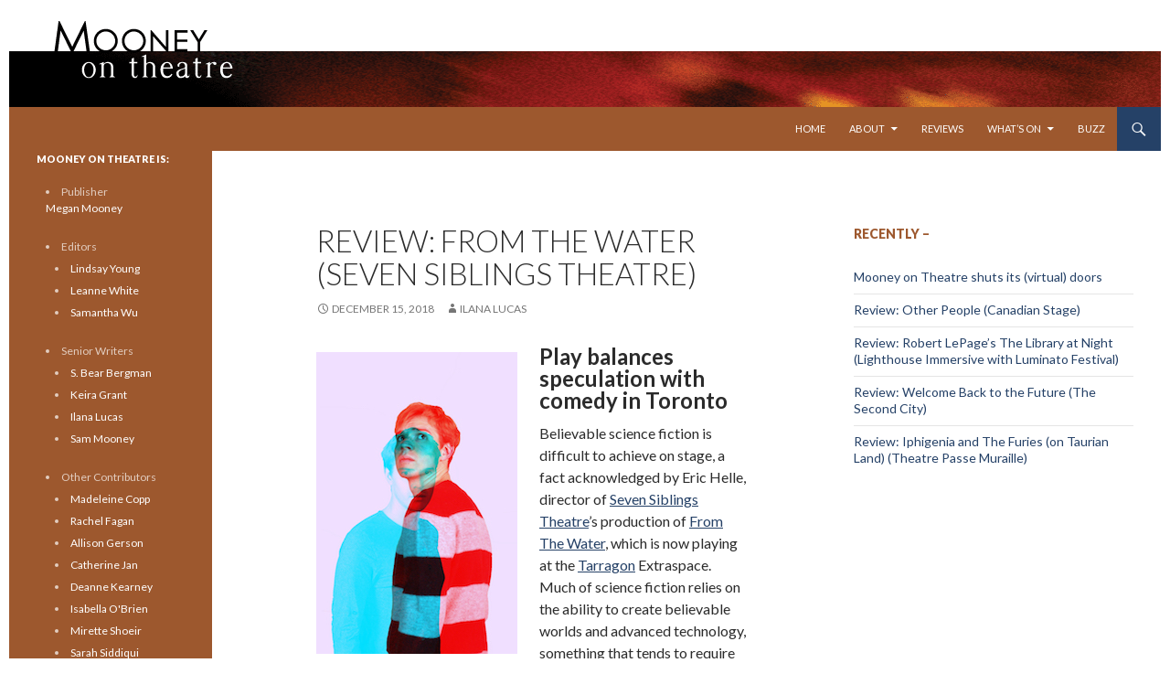

--- FILE ---
content_type: text/html; charset=UTF-8
request_url: https://www.mooneyontheatre.com/2018/12/15/review-from-the-water-seven-siblings-theatre/
body_size: 14915
content:
<!DOCTYPE html>
<!--[if IE 7]>
<html class="ie ie7" lang="en-US">
<![endif]-->
<!--[if IE 8]>
<html class="ie ie8" lang="en-US">
<![endif]-->
<!--[if !(IE 7) & !(IE 8)]><!-->
<html lang="en-US">
<!--<![endif]-->
<head>
	<meta charset="UTF-8">
	<meta name="viewport" content="width=device-width">
	<title>Review: From The Water (Seven Siblings Theatre) | Mooney on Theatre</title>
	<link rel="profile" href="http://gmpg.org/xfn/11">
	<link rel="pingback" href="../../../../../../Users/Sam/AppData/Local/Temp/fz3temp-1/https://www.mooneyontheatre.com/xmlrpc.php">
	<!--[if lt IE 9]>
	<script src="../../../../../../Users/Sam/AppData/Local/Temp/fz3temp-1/https://www.mooneyontheatre.com/wp-content/themes/twentyfourteen/js/html5.js"></script>
	<![endif]-->
	<meta name='robots' content='max-image-preview:large' />
<link rel='dns-prefetch' href='//fonts.googleapis.com' />
<link href='https://fonts.gstatic.com' crossorigin rel='preconnect' />
<link rel="alternate" type="application/rss+xml" title="Mooney on Theatre &raquo; Feed" href="https://www.mooneyontheatre.com/feed/" />
<link rel="alternate" type="application/rss+xml" title="Mooney on Theatre &raquo; Comments Feed" href="https://www.mooneyontheatre.com/comments/feed/" />
<link rel="alternate" title="oEmbed (JSON)" type="application/json+oembed" href="https://www.mooneyontheatre.com/wp-json/oembed/1.0/embed?url=https%3A%2F%2Fwww.mooneyontheatre.com%2F2018%2F12%2F15%2Freview-from-the-water-seven-siblings-theatre%2F" />
<link rel="alternate" title="oEmbed (XML)" type="text/xml+oembed" href="https://www.mooneyontheatre.com/wp-json/oembed/1.0/embed?url=https%3A%2F%2Fwww.mooneyontheatre.com%2F2018%2F12%2F15%2Freview-from-the-water-seven-siblings-theatre%2F&#038;format=xml" />
<style id='wp-img-auto-sizes-contain-inline-css'>
img:is([sizes=auto i],[sizes^="auto," i]){contain-intrinsic-size:3000px 1500px}
/*# sourceURL=wp-img-auto-sizes-contain-inline-css */
</style>
<style id='wp-emoji-styles-inline-css'>

	img.wp-smiley, img.emoji {
		display: inline !important;
		border: none !important;
		box-shadow: none !important;
		height: 1em !important;
		width: 1em !important;
		margin: 0 0.07em !important;
		vertical-align: -0.1em !important;
		background: none !important;
		padding: 0 !important;
	}
/*# sourceURL=wp-emoji-styles-inline-css */
</style>
<style id='wp-block-library-inline-css'>
:root{--wp-block-synced-color:#7a00df;--wp-block-synced-color--rgb:122,0,223;--wp-bound-block-color:var(--wp-block-synced-color);--wp-editor-canvas-background:#ddd;--wp-admin-theme-color:#007cba;--wp-admin-theme-color--rgb:0,124,186;--wp-admin-theme-color-darker-10:#006ba1;--wp-admin-theme-color-darker-10--rgb:0,107,160.5;--wp-admin-theme-color-darker-20:#005a87;--wp-admin-theme-color-darker-20--rgb:0,90,135;--wp-admin-border-width-focus:2px}@media (min-resolution:192dpi){:root{--wp-admin-border-width-focus:1.5px}}.wp-element-button{cursor:pointer}:root .has-very-light-gray-background-color{background-color:#eee}:root .has-very-dark-gray-background-color{background-color:#313131}:root .has-very-light-gray-color{color:#eee}:root .has-very-dark-gray-color{color:#313131}:root .has-vivid-green-cyan-to-vivid-cyan-blue-gradient-background{background:linear-gradient(135deg,#00d084,#0693e3)}:root .has-purple-crush-gradient-background{background:linear-gradient(135deg,#34e2e4,#4721fb 50%,#ab1dfe)}:root .has-hazy-dawn-gradient-background{background:linear-gradient(135deg,#faaca8,#dad0ec)}:root .has-subdued-olive-gradient-background{background:linear-gradient(135deg,#fafae1,#67a671)}:root .has-atomic-cream-gradient-background{background:linear-gradient(135deg,#fdd79a,#004a59)}:root .has-nightshade-gradient-background{background:linear-gradient(135deg,#330968,#31cdcf)}:root .has-midnight-gradient-background{background:linear-gradient(135deg,#020381,#2874fc)}:root{--wp--preset--font-size--normal:16px;--wp--preset--font-size--huge:42px}.has-regular-font-size{font-size:1em}.has-larger-font-size{font-size:2.625em}.has-normal-font-size{font-size:var(--wp--preset--font-size--normal)}.has-huge-font-size{font-size:var(--wp--preset--font-size--huge)}.has-text-align-center{text-align:center}.has-text-align-left{text-align:left}.has-text-align-right{text-align:right}.has-fit-text{white-space:nowrap!important}#end-resizable-editor-section{display:none}.aligncenter{clear:both}.items-justified-left{justify-content:flex-start}.items-justified-center{justify-content:center}.items-justified-right{justify-content:flex-end}.items-justified-space-between{justify-content:space-between}.screen-reader-text{border:0;clip-path:inset(50%);height:1px;margin:-1px;overflow:hidden;padding:0;position:absolute;width:1px;word-wrap:normal!important}.screen-reader-text:focus{background-color:#ddd;clip-path:none;color:#444;display:block;font-size:1em;height:auto;left:5px;line-height:normal;padding:15px 23px 14px;text-decoration:none;top:5px;width:auto;z-index:100000}html :where(.has-border-color){border-style:solid}html :where([style*=border-top-color]){border-top-style:solid}html :where([style*=border-right-color]){border-right-style:solid}html :where([style*=border-bottom-color]){border-bottom-style:solid}html :where([style*=border-left-color]){border-left-style:solid}html :where([style*=border-width]){border-style:solid}html :where([style*=border-top-width]){border-top-style:solid}html :where([style*=border-right-width]){border-right-style:solid}html :where([style*=border-bottom-width]){border-bottom-style:solid}html :where([style*=border-left-width]){border-left-style:solid}html :where(img[class*=wp-image-]){height:auto;max-width:100%}:where(figure){margin:0 0 1em}html :where(.is-position-sticky){--wp-admin--admin-bar--position-offset:var(--wp-admin--admin-bar--height,0px)}@media screen and (max-width:600px){html :where(.is-position-sticky){--wp-admin--admin-bar--position-offset:0px}}

/*# sourceURL=wp-block-library-inline-css */
</style><style id='global-styles-inline-css'>
:root{--wp--preset--aspect-ratio--square: 1;--wp--preset--aspect-ratio--4-3: 4/3;--wp--preset--aspect-ratio--3-4: 3/4;--wp--preset--aspect-ratio--3-2: 3/2;--wp--preset--aspect-ratio--2-3: 2/3;--wp--preset--aspect-ratio--16-9: 16/9;--wp--preset--aspect-ratio--9-16: 9/16;--wp--preset--color--black: #9d582e;--wp--preset--color--cyan-bluish-gray: #abb8c3;--wp--preset--color--white: #fff;--wp--preset--color--pale-pink: #f78da7;--wp--preset--color--vivid-red: #cf2e2e;--wp--preset--color--luminous-vivid-orange: #ff6900;--wp--preset--color--luminous-vivid-amber: #fcb900;--wp--preset--color--light-green-cyan: #7bdcb5;--wp--preset--color--vivid-green-cyan: #00d084;--wp--preset--color--pale-cyan-blue: #8ed1fc;--wp--preset--color--vivid-cyan-blue: #0693e3;--wp--preset--color--vivid-purple: #9b51e0;--wp--preset--color--green: #254167;--wp--preset--color--dark-gray: #2b2b2b;--wp--preset--color--medium-gray: #767676;--wp--preset--color--light-gray: #f5f5f5;--wp--preset--gradient--vivid-cyan-blue-to-vivid-purple: linear-gradient(135deg,rgb(6,147,227) 0%,rgb(155,81,224) 100%);--wp--preset--gradient--light-green-cyan-to-vivid-green-cyan: linear-gradient(135deg,rgb(122,220,180) 0%,rgb(0,208,130) 100%);--wp--preset--gradient--luminous-vivid-amber-to-luminous-vivid-orange: linear-gradient(135deg,rgb(252,185,0) 0%,rgb(255,105,0) 100%);--wp--preset--gradient--luminous-vivid-orange-to-vivid-red: linear-gradient(135deg,rgb(255,105,0) 0%,rgb(207,46,46) 100%);--wp--preset--gradient--very-light-gray-to-cyan-bluish-gray: linear-gradient(135deg,rgb(238,238,238) 0%,rgb(169,184,195) 100%);--wp--preset--gradient--cool-to-warm-spectrum: linear-gradient(135deg,rgb(74,234,220) 0%,rgb(151,120,209) 20%,rgb(207,42,186) 40%,rgb(238,44,130) 60%,rgb(251,105,98) 80%,rgb(254,248,76) 100%);--wp--preset--gradient--blush-light-purple: linear-gradient(135deg,rgb(255,206,236) 0%,rgb(152,150,240) 100%);--wp--preset--gradient--blush-bordeaux: linear-gradient(135deg,rgb(254,205,165) 0%,rgb(254,45,45) 50%,rgb(107,0,62) 100%);--wp--preset--gradient--luminous-dusk: linear-gradient(135deg,rgb(255,203,112) 0%,rgb(199,81,192) 50%,rgb(65,88,208) 100%);--wp--preset--gradient--pale-ocean: linear-gradient(135deg,rgb(255,245,203) 0%,rgb(182,227,212) 50%,rgb(51,167,181) 100%);--wp--preset--gradient--electric-grass: linear-gradient(135deg,rgb(202,248,128) 0%,rgb(113,206,126) 100%);--wp--preset--gradient--midnight: linear-gradient(135deg,rgb(2,3,129) 0%,rgb(40,116,252) 100%);--wp--preset--font-size--small: 13px;--wp--preset--font-size--medium: 20px;--wp--preset--font-size--large: 36px;--wp--preset--font-size--x-large: 42px;--wp--preset--spacing--20: 0.44rem;--wp--preset--spacing--30: 0.67rem;--wp--preset--spacing--40: 1rem;--wp--preset--spacing--50: 1.5rem;--wp--preset--spacing--60: 2.25rem;--wp--preset--spacing--70: 3.38rem;--wp--preset--spacing--80: 5.06rem;--wp--preset--shadow--natural: 6px 6px 9px rgba(0, 0, 0, 0.2);--wp--preset--shadow--deep: 12px 12px 50px rgba(0, 0, 0, 0.4);--wp--preset--shadow--sharp: 6px 6px 0px rgba(0, 0, 0, 0.2);--wp--preset--shadow--outlined: 6px 6px 0px -3px rgb(255, 255, 255), 6px 6px rgb(0, 0, 0);--wp--preset--shadow--crisp: 6px 6px 0px rgb(0, 0, 0);}:where(.is-layout-flex){gap: 0.5em;}:where(.is-layout-grid){gap: 0.5em;}body .is-layout-flex{display: flex;}.is-layout-flex{flex-wrap: wrap;align-items: center;}.is-layout-flex > :is(*, div){margin: 0;}body .is-layout-grid{display: grid;}.is-layout-grid > :is(*, div){margin: 0;}:where(.wp-block-columns.is-layout-flex){gap: 2em;}:where(.wp-block-columns.is-layout-grid){gap: 2em;}:where(.wp-block-post-template.is-layout-flex){gap: 1.25em;}:where(.wp-block-post-template.is-layout-grid){gap: 1.25em;}.has-black-color{color: var(--wp--preset--color--black) !important;}.has-cyan-bluish-gray-color{color: var(--wp--preset--color--cyan-bluish-gray) !important;}.has-white-color{color: var(--wp--preset--color--white) !important;}.has-pale-pink-color{color: var(--wp--preset--color--pale-pink) !important;}.has-vivid-red-color{color: var(--wp--preset--color--vivid-red) !important;}.has-luminous-vivid-orange-color{color: var(--wp--preset--color--luminous-vivid-orange) !important;}.has-luminous-vivid-amber-color{color: var(--wp--preset--color--luminous-vivid-amber) !important;}.has-light-green-cyan-color{color: var(--wp--preset--color--light-green-cyan) !important;}.has-vivid-green-cyan-color{color: var(--wp--preset--color--vivid-green-cyan) !important;}.has-pale-cyan-blue-color{color: var(--wp--preset--color--pale-cyan-blue) !important;}.has-vivid-cyan-blue-color{color: var(--wp--preset--color--vivid-cyan-blue) !important;}.has-vivid-purple-color{color: var(--wp--preset--color--vivid-purple) !important;}.has-black-background-color{background-color: var(--wp--preset--color--black) !important;}.has-cyan-bluish-gray-background-color{background-color: var(--wp--preset--color--cyan-bluish-gray) !important;}.has-white-background-color{background-color: var(--wp--preset--color--white) !important;}.has-pale-pink-background-color{background-color: var(--wp--preset--color--pale-pink) !important;}.has-vivid-red-background-color{background-color: var(--wp--preset--color--vivid-red) !important;}.has-luminous-vivid-orange-background-color{background-color: var(--wp--preset--color--luminous-vivid-orange) !important;}.has-luminous-vivid-amber-background-color{background-color: var(--wp--preset--color--luminous-vivid-amber) !important;}.has-light-green-cyan-background-color{background-color: var(--wp--preset--color--light-green-cyan) !important;}.has-vivid-green-cyan-background-color{background-color: var(--wp--preset--color--vivid-green-cyan) !important;}.has-pale-cyan-blue-background-color{background-color: var(--wp--preset--color--pale-cyan-blue) !important;}.has-vivid-cyan-blue-background-color{background-color: var(--wp--preset--color--vivid-cyan-blue) !important;}.has-vivid-purple-background-color{background-color: var(--wp--preset--color--vivid-purple) !important;}.has-black-border-color{border-color: var(--wp--preset--color--black) !important;}.has-cyan-bluish-gray-border-color{border-color: var(--wp--preset--color--cyan-bluish-gray) !important;}.has-white-border-color{border-color: var(--wp--preset--color--white) !important;}.has-pale-pink-border-color{border-color: var(--wp--preset--color--pale-pink) !important;}.has-vivid-red-border-color{border-color: var(--wp--preset--color--vivid-red) !important;}.has-luminous-vivid-orange-border-color{border-color: var(--wp--preset--color--luminous-vivid-orange) !important;}.has-luminous-vivid-amber-border-color{border-color: var(--wp--preset--color--luminous-vivid-amber) !important;}.has-light-green-cyan-border-color{border-color: var(--wp--preset--color--light-green-cyan) !important;}.has-vivid-green-cyan-border-color{border-color: var(--wp--preset--color--vivid-green-cyan) !important;}.has-pale-cyan-blue-border-color{border-color: var(--wp--preset--color--pale-cyan-blue) !important;}.has-vivid-cyan-blue-border-color{border-color: var(--wp--preset--color--vivid-cyan-blue) !important;}.has-vivid-purple-border-color{border-color: var(--wp--preset--color--vivid-purple) !important;}.has-vivid-cyan-blue-to-vivid-purple-gradient-background{background: var(--wp--preset--gradient--vivid-cyan-blue-to-vivid-purple) !important;}.has-light-green-cyan-to-vivid-green-cyan-gradient-background{background: var(--wp--preset--gradient--light-green-cyan-to-vivid-green-cyan) !important;}.has-luminous-vivid-amber-to-luminous-vivid-orange-gradient-background{background: var(--wp--preset--gradient--luminous-vivid-amber-to-luminous-vivid-orange) !important;}.has-luminous-vivid-orange-to-vivid-red-gradient-background{background: var(--wp--preset--gradient--luminous-vivid-orange-to-vivid-red) !important;}.has-very-light-gray-to-cyan-bluish-gray-gradient-background{background: var(--wp--preset--gradient--very-light-gray-to-cyan-bluish-gray) !important;}.has-cool-to-warm-spectrum-gradient-background{background: var(--wp--preset--gradient--cool-to-warm-spectrum) !important;}.has-blush-light-purple-gradient-background{background: var(--wp--preset--gradient--blush-light-purple) !important;}.has-blush-bordeaux-gradient-background{background: var(--wp--preset--gradient--blush-bordeaux) !important;}.has-luminous-dusk-gradient-background{background: var(--wp--preset--gradient--luminous-dusk) !important;}.has-pale-ocean-gradient-background{background: var(--wp--preset--gradient--pale-ocean) !important;}.has-electric-grass-gradient-background{background: var(--wp--preset--gradient--electric-grass) !important;}.has-midnight-gradient-background{background: var(--wp--preset--gradient--midnight) !important;}.has-small-font-size{font-size: var(--wp--preset--font-size--small) !important;}.has-medium-font-size{font-size: var(--wp--preset--font-size--medium) !important;}.has-large-font-size{font-size: var(--wp--preset--font-size--large) !important;}.has-x-large-font-size{font-size: var(--wp--preset--font-size--x-large) !important;}
/*# sourceURL=global-styles-inline-css */
</style>

<style id='classic-theme-styles-inline-css'>
/*! This file is auto-generated */
.wp-block-button__link{color:#fff;background-color:#32373c;border-radius:9999px;box-shadow:none;text-decoration:none;padding:calc(.667em + 2px) calc(1.333em + 2px);font-size:1.125em}.wp-block-file__button{background:#32373c;color:#fff;text-decoration:none}
/*# sourceURL=/wp-includes/css/classic-themes.min.css */
</style>
<link rel='stylesheet' id='parent-style-css' href='https://www.mooneyontheatre.com/wp-content/themes/twentyfourteen/style.css?ver=6.9' media='all' />
<link rel='stylesheet' id='child-style-css' href='https://www.mooneyontheatre.com/wp-content/themes/twentyfourteen-child/style.css?ver=6.9' media='all' />
<link rel='stylesheet' id='twentyfourteen-lato-css' href='https://fonts.googleapis.com/css?family=Lato%3A300%2C400%2C700%2C900%2C300italic%2C400italic%2C700italic&#038;subset=latin%2Clatin-ext&#038;display=fallback' media='all' />
<link rel='stylesheet' id='genericons-css' href='https://www.mooneyontheatre.com/wp-content/themes/twentyfourteen/genericons/genericons.css?ver=3.0.3' media='all' />
<link rel='stylesheet' id='twentyfourteen-style-css' href='https://www.mooneyontheatre.com/wp-content/themes/twentyfourteen-child/style.css?ver=20190507' media='all' />
<link rel='stylesheet' id='twentyfourteen-block-style-css' href='https://www.mooneyontheatre.com/wp-content/themes/twentyfourteen/css/blocks.css?ver=20190102' media='all' />
<script src="https://www.mooneyontheatre.com/wp-includes/js/jquery/jquery.min.js?ver=3.7.1" id="jquery-core-js"></script>
<script src="https://www.mooneyontheatre.com/wp-includes/js/jquery/jquery-migrate.min.js?ver=3.4.1" id="jquery-migrate-js"></script>
<link rel="https://api.w.org/" href="https://www.mooneyontheatre.com/wp-json/" /><link rel="alternate" title="JSON" type="application/json" href="https://www.mooneyontheatre.com/wp-json/wp/v2/posts/49196" /><link rel="EditURI" type="application/rsd+xml" title="RSD" href="https://www.mooneyontheatre.com/xmlrpc.php?rsd" />
<link rel="canonical" href="https://www.mooneyontheatre.com/2018/12/15/review-from-the-water-seven-siblings-theatre/" />
<link rel='shortlink' href='https://www.mooneyontheatre.com/?p=49196' />
<style id="fourteen-colors" type="text/css">/* Custom Contrast Color */
		.site:before,
		#secondary,
		.site-header,
		.site-footer,
		.menu-toggle,
		.featured-content,
		.featured-content .entry-header,
		.slider-direction-nav a,
		.ie8 .featured-content,
		.ie8 .site:before,
		.has-black-background-color {
			background-color: #9d582e;
		}

		.has-black-color {
			color: #9d582e;
		}

		.grid .featured-content .entry-header,
		.ie8 .grid .featured-content .entry-header {
			border-color: #9d582e;
		}

		.slider-control-paging a:before {
			background-color: rgba(255,255,255,.33);
		}

		.hentry .mejs-mediaelement,
		.widget .mejs-mediaelement,
 		.hentry .mejs-container .mejs-controls,
 		.widget .mejs-container .mejs-controls {
			background: #9d582e;
		}

		/* Player controls need separation from the contrast background */
		.primary-sidebar .mejs-controls,
		.site-footer .mejs-controls {
			border: 1px solid;
		}
		
			.content-sidebar .widget_twentyfourteen_ephemera .widget-title:before {
				background: #9d582e;
			}

			.paging-navigation,
			.content-sidebar .widget .widget-title {
				border-top-color: #9d582e;
			}

			.content-sidebar .widget .widget-title, 
			.content-sidebar .widget .widget-title a,
			.paging-navigation,
			.paging-navigation a:hover,
			.paging-navigation a {
				color: #9d582e;
			}

			/* Override the site title color option with an over-qualified selector, as the option is hidden. */
			h1.site-title a {
				color: #fff;
			}
		
		.menu-toggle:active,
		.menu-toggle:focus,
		.menu-toggle:hover {
			background-color: #e19c72;
		}
		/* Custom accent color. */
		button,
		.button,
		.contributor-posts-link,
		input[type="button"],
		input[type="reset"],
		input[type="submit"],
		.search-toggle,
		.hentry .mejs-controls .mejs-time-rail .mejs-time-current,
		.widget .mejs-controls .mejs-time-rail .mejs-time-current,
		.hentry .mejs-overlay:hover .mejs-overlay-button,
		.widget .mejs-overlay:hover .mejs-overlay-button,
		.widget button,
		.widget .button,
		.widget input[type="button"],
		.widget input[type="reset"],
		.widget input[type="submit"],
		.widget_calendar tbody a,
		.content-sidebar .widget input[type="button"],
		.content-sidebar .widget input[type="reset"],
		.content-sidebar .widget input[type="submit"],
		.slider-control-paging .slider-active:before,
		.slider-control-paging .slider-active:hover:before,
		.slider-direction-nav a:hover,
		.ie8 .primary-navigation ul ul,
		.ie8 .secondary-navigation ul ul,
		.ie8 .primary-navigation li:hover > a,
		.ie8 .primary-navigation li.focus > a,
		.ie8 .secondary-navigation li:hover > a,
		.ie8 .secondary-navigation li.focus > a,
		.wp-block-file .wp-block-file__button,
		.wp-block-button__link,
		.has-green-background-color {
			background-color: #254167;
		}

		.site-navigation a:hover,
		.is-style-outline .wp-block-button__link:not(.has-text-color),
		.has-green-color {
			color: #254167;
		}

		::-moz-selection {
			background: #254167;
		}

		::selection {
			background: #254167;
		}

		.paging-navigation .page-numbers.current {
			border-color: #254167;
		}

		@media screen and (min-width: 782px) {
			.primary-navigation li:hover > a,
			.primary-navigation li.focus > a,
			.primary-navigation ul ul {
				background-color: #254167;
			}
		}

		@media screen and (min-width: 1008px) {
			.secondary-navigation li:hover > a,
			.secondary-navigation li.focus > a,
			.secondary-navigation ul ul {
				background-color: #254167;
			}
		}
	
			.contributor-posts-link,
			button,
			.button,
			input[type="button"],
			input[type="reset"],
			input[type="submit"],
			.search-toggle:before,
			.hentry .mejs-overlay:hover .mejs-overlay-button,
			.widget .mejs-overlay:hover .mejs-overlay-button,
			.widget button,
			.widget .button,
			.widget input[type="button"],
			.widget input[type="reset"],
			.widget input[type="submit"],
			.widget_calendar tbody a,
			.widget_calendar tbody a:hover,
			.site-footer .widget_calendar tbody a,
			.content-sidebar .widget input[type="button"],
			.content-sidebar .widget input[type="reset"],
			.content-sidebar .widget input[type="submit"],
			button:hover,
			button:focus,
			.button:hover,
			.button:focus,
			.widget a.button:hover,
			.widget a.button:focus,
			.widget a.button:active,
			.content-sidebar .widget a.button,
			.content-sidebar .widget a.button:hover,
			.content-sidebar .widget a.button:focus,
			.content-sidebar .widget a.button:active,
			.contributor-posts-link:hover,
			.contributor-posts-link:active,
			input[type="button"]:hover,
			input[type="button"]:focus,
			input[type="reset"]:hover,
			input[type="reset"]:focus,
			input[type="submit"]:hover,
			input[type="submit"]:focus,
			.slider-direction-nav a:hover:before {
				color: #fff;
			}

			@media screen and (min-width: 782px) {
				.primary-navigation ul ul a,
				.primary-navigation li:hover > a,
				.primary-navigation li.focus > a,
				.primary-navigation ul ul {
					color: #fff;
				}
			}

			@media screen and (min-width: 1008px) {
				.secondary-navigation ul ul a,
				.secondary-navigation li:hover > a,
				.secondary-navigation li.focus > a,
				.secondary-navigation ul ul {
					color: #fff;
				}
			}
		
		/* Generated variants of custom accent color. */
		a,
		.content-sidebar .widget a {
			color: #254167;
		}

		.contributor-posts-link:hover,
		.button:hover,
		.button:focus,
		.slider-control-paging a:hover:before,
		.search-toggle:hover,
		.search-toggle.active,
		.search-box,
		.widget_calendar tbody a:hover,
		button:hover,
		button:focus,
		input[type="button"]:hover,
		input[type="button"]:focus,
		input[type="reset"]:hover,
		input[type="reset"]:focus,
		input[type="submit"]:hover,
		input[type="submit"]:focus,
		.widget button:hover,
		.widget .button:hover,
		.widget button:focus,
		.widget .button:focus,
		.widget input[type="button"]:hover,
		.widget input[type="button"]:focus,
		.widget input[type="reset"]:hover,
		.widget input[type="reset"]:focus,
		.widget input[type="submit"]:hover,
		.widget input[type="submit"]:focus,
		.content-sidebar .widget input[type="button"]:hover,
		.content-sidebar .widget input[type="button"]:focus,
		.content-sidebar .widget input[type="reset"]:hover,
		.content-sidebar .widget input[type="reset"]:focus,
		.content-sidebar .widget input[type="submit"]:hover,
		.content-sidebar .widget input[type="submit"]:focus,
		.ie8 .primary-navigation ul ul a:hover,
		.ie8 .primary-navigation ul ul li.focus > a,
		.ie8 .secondary-navigation ul ul a:hover,
		.ie8 .secondary-navigation ul ul li.focus > a,
		.wp-block-file .wp-block-file__button:hover,
		.wp-block-file .wp-block-file__button:focus,
		.wp-block-button__link:not(.has-text-color):hover,
		.wp-block-button__link:not(.has-text-color):focus,
		.is-style-outline .wp-block-button__link:not(.has-text-color):hover,
		.is-style-outline .wp-block-button__link:not(.has-text-color):focus {
			background-color: #425e84;
		}

		.featured-content a:hover,
		.featured-content .entry-title a:hover,
		.widget a:hover,
		.widget-title a:hover,
		.widget_twentyfourteen_ephemera .entry-meta a:hover,
		.hentry .mejs-controls .mejs-button button:hover,
		.widget .mejs-controls .mejs-button button:hover,
		.site-info a:hover,
		.featured-content a:hover,
		.wp-block-latest-comments_comment-meta a:hover,
		.wp-block-latest-comments_comment-meta a:focus {
			color: #425e84;
		}

		a:active,
		a:hover,
		.entry-title a:hover,
		.entry-meta a:hover,
		.cat-links a:hover,
		.entry-content .edit-link a:hover,
		.post-navigation a:hover,
		.image-navigation a:hover,
		.comment-author a:hover,
		.comment-list .pingback a:hover,
		.comment-list .trackback a:hover,
		.comment-metadata a:hover,
		.comment-reply-title small a:hover,
		.content-sidebar .widget a:hover,
		.content-sidebar .widget .widget-title a:hover,
		.content-sidebar .widget_twentyfourteen_ephemera .entry-meta a:hover {
			color: #425e84;
		}

		.page-links a:hover,
		.paging-navigation a:hover {
			border-color: #425e84;
		}

		.entry-meta .tag-links a:hover:before {
			border-right-color: #425e84;
		}

		.page-links a:hover,
		.entry-meta .tag-links a:hover {
			background-color: #425e84;
		}

		@media screen and (min-width: 782px) {
			.primary-navigation ul ul a:hover,
			.primary-navigation ul ul li.focus > a {
				background-color: #425e84;
			}
		}

		@media screen and (min-width: 1008px) {
			.secondary-navigation ul ul a:hover,
			.secondary-navigation ul ul li.focus > a {
				background-color: #425e84;
			}
		}

		button:active,
		.button:active,
		.contributor-posts-link:active,
		input[type="button"]:active,
		input[type="reset"]:active,
		input[type="submit"]:active,
		.widget input[type="button"]:active,
		.widget input[type="reset"]:active,
		.widget input[type="submit"]:active,
		.content-sidebar .widget input[type="button"]:active,
		.content-sidebar .widget input[type="reset"]:active,
		.content-sidebar .widget input[type="submit"]:active,
		.wp-block-file .wp-block-file__button:active,
		.wp-block-button__link:active {
			background-color: #567298;
		}

		.site-navigation .current_page_item > a,
		.site-navigation .current_page_ancestor > a,
		.site-navigation .current-menu-item > a,
		.site-navigation .current-menu-ancestor > a {
			color: #567298;
		}
	
		/* Higher contrast Accent Color against contrast color */
		.site-navigation .current_page_item > a,
		.site-navigation .current_page_ancestor > a,
		.site-navigation .current-menu-item > a,
		.site-navigation .current-menu-ancestor > a,
		.site-navigation a:hover,
		.featured-content a:hover,
		.featured-content .entry-title a:hover,
		.widget a:hover,
		.widget-title a:hover,
		.widget_twentyfourteen_ephemera .entry-meta a:hover,
		.hentry .mejs-controls .mejs-button button:hover,
		.widget .mejs-controls .mejs-button button:hover,
		.site-info a:hover,
		.featured-content a:hover {
			color: #adc9ef;
		}

		.hentry .mejs-controls .mejs-time-rail .mejs-time-current,
		.widget .mejs-controls .mejs-time-rail .mejs-time-current,
		.slider-control-paging a:hover:before,
		.slider-control-paging .slider-active:before,
		.slider-control-paging .slider-active:hover:before {
			background-color: #adc9ef;
		}
	</style>		<style type="text/css" id="twentyfourteen-header-css">
				.site-title,
		.site-description {
			clip: rect(1px 1px 1px 1px); /* IE7 */
			clip: rect(1px, 1px, 1px, 1px);
			position: absolute;
		}
				</style>
		<style id="custom-background-css">
body.custom-background { background-color: #ffffff; }
</style>
	<script>
  (function(i,s,o,g,r,a,m){i['GoogleAnalyticsObject']=r;i[r]=i[r]||function(){
  (i[r].q=i[r].q||[]).push(arguments)},i[r].l=1*new Date();a=s.createElement(o),
  m=s.getElementsByTagName(o)[0];a.async=1;a.src=g;m.parentNode.insertBefore(a,m)
  })(window,document,'script','//www.google-analytics.com/analytics.js','ga');

  ga('create', 'UA-5991059-1', 'auto');
  ga('send', 'pageview');

</script>
</head>

<body class="wp-singular post-template-default single single-post postid-49196 single-format-standard custom-background wp-embed-responsive wp-theme-twentyfourteen wp-child-theme-twentyfourteen-child group-blog header-image footer-widgets singular">
<div id="page" class="hfeed site">
		<div id="site-header" style="background-image: url('/wp-content/themes/twentyfourteen-child/images/website-header_2015.png');height:117px;">
		<a href="https://www.mooneyontheatre.com/" rel="home">
			<img src="/wp-content/themes/twentyfourteen-child/images/transparent.png" width="117" height="117" alt="Mooney on Theatre logo"><img src="/wp-content/themes/twentyfourteen-child/images/transparent.png" width="117" height="117" alt="Mooney on Theatre logo">
		</a>
	</div>
	
	<header id="masthead" class="site-header" role="banner">
		<div class="header-main">
			<h1 class="site-title"><a href="https://www.mooneyontheatre.com/" rel="home">Mooney on Theatre</a></h1>

			<div class="search-toggle">
				<a href="#search-container" class="screen-reader-text" aria-expanded="false" aria-controls="search-container">Search</a>
			</div>

			<nav id="primary-navigation" class="site-navigation primary-navigation" role="navigation">
				<button class="menu-toggle">Primary Menu</button>
				<a class="screen-reader-text skip-link" href="#content">Skip to content</a>
				<div class="menu-main-top-press-container"><ul id="primary-menu" class="nav-menu"><li id="menu-item-24668" class="menu-item menu-item-type-custom menu-item-object-custom menu-item-24668"><a href="/">Home</a></li>
<li id="menu-item-24676" class="menu-item menu-item-type-post_type menu-item-object-page menu-item-has-children menu-item-24676"><a href="https://www.mooneyontheatre.com/about-2/">About</a>
<ul class="sub-menu">
	<li id="menu-item-24684" class="menu-item menu-item-type-custom menu-item-object-custom menu-item-24684"><a href="http://www.mooneyontheatre.com/our-story/">Our Story</a></li>
	<li id="menu-item-24677" class="menu-item menu-item-type-post_type menu-item-object-page menu-item-24677"><a href="https://www.mooneyontheatre.com/contributors/">Contributors</a></li>
	<li id="menu-item-24678" class="menu-item menu-item-type-post_type menu-item-object-page menu-item-24678"><a href="https://www.mooneyontheatre.com/contact/">Contact MoT</a></li>
</ul>
</li>
<li id="menu-item-24679" class="menu-item menu-item-type-custom menu-item-object-custom menu-item-24679"><a href="/category/toronto-theatre-reviews/">Reviews</a></li>
<li id="menu-item-24673" class="menu-item menu-item-type-custom menu-item-object-custom menu-item-has-children menu-item-24673"><a href="/category/toronto-theatre-whats-on/">What&#8217;s On</a>
<ul class="sub-menu">
	<li id="menu-item-24674" class="menu-item menu-item-type-custom menu-item-object-custom menu-item-24674"><a href="/category/toronto-theatre-whats-on/toronto-theatre-caught-our-eye/">Theatre that Caught Our Eye</a></li>
	<li id="menu-item-24675" class="menu-item menu-item-type-custom menu-item-object-custom menu-item-24675"><a href="/category/toronto-theatre-whats-on/toronto-theatre-on-a-budget/">Cheap Theatre in Toronto</a></li>
</ul>
</li>
<li id="menu-item-24680" class="menu-item menu-item-type-custom menu-item-object-custom menu-item-24680"><a href="/category/toronto-theatre-exclusives/">Buzz</a></li>
</ul></div>			</nav>
		</div>

		<div id="search-container" class="search-box-wrapper hide">
			<div class="search-box">
				<form role="search" method="get" class="search-form" action="https://www.mooneyontheatre.com/">
				<label>
					<span class="screen-reader-text">Search for:</span>
					<input type="search" class="search-field" placeholder="Search &hellip;" value="" name="s" />
				</label>
				<input type="submit" class="search-submit" value="Search" />
			</form>			</div>
		</div>
	</header><!-- #masthead -->

	<div id="main" class="site-main">


	<div id="primary" class="content-area">
		<div id="content" class="site-content" role="main">
			
<article id="post-49196" class="post-49196 post type-post status-publish format-standard hentry category-toronto-theatre-reviews">
	
	<header class="entry-header">
				<div class="entry-meta">

		</div>
		<h1 class="entry-title">Review: From The Water (Seven Siblings Theatre)</h1>
		<div class="entry-meta">
			<span class="entry-date"><a href="https://www.mooneyontheatre.com/2018/12/15/review-from-the-water-seven-siblings-theatre/" rel="bookmark"><time class="entry-date" datetime="2018-12-15T11:52:40-05:00">December 15, 2018</time></a></span> <span class="byline"><span class="author vcard"><a class="url fn n" href="https://www.mooneyontheatre.com/author/ilana/" rel="author">Ilana Lucas</a></span></span>		</div><!-- .entry-meta -->
	</header><!-- .entry-header -->

		<div class="entry-content">
		<h2><img fetchpriority="high" decoding="async" class="alignleft size-full wp-image-49197" src="https://www.mooneyontheatre.com/wp-content/uploads/2018/12/PETER-2d.jpg" alt="Photo of Will King by Will King" width="220" height="330" srcset="https://www.mooneyontheatre.com/wp-content/uploads/2018/12/PETER-2d.jpg 220w, https://www.mooneyontheatre.com/wp-content/uploads/2018/12/PETER-2d-200x300.jpg 200w" sizes="(max-width: 220px) 100vw, 220px" />Play balances speculation with comedy in Toronto</h2>
<p>Believable science fiction is difficult to achieve on stage, a fact acknowledged by Eric Helle, director of <a href="http://www.sevensiblingstheatre.ca/" target="_blank" rel="noopener">Seven Siblings Theatre</a>’s production of <a href="http://www.tarragontheatre.com/show/from-the-water/" target="_blank" rel="noopener">From The Water</a>, which is now playing at the <a href="http://www.tarragontheatre.com" target="_blank" rel="noopener">Tarragon</a> Extraspace. Much of science fiction relies on the ability to create believable worlds and advanced technology, something that tends to require an enormous effects budget. Low-budget theatre knows it can’t really compare, so it has to concentrate its efforts elsewhere. Anyone who’s a fan of Star Trek: The Original Series and its cardboard sets, however, knows that it’s the characters and ideas that really matter in the long run. In these ways, <a href="http://www.tarragontheatre.com/show/from-the-water/" target="_blank" rel="noopener">From The Water</a> largely succeeds in captivating our imaginations.</p>
<p><span id="more-49196"></span></p>
<p>A brief warning: the show begins with some unusually intense hazer that eventually dissipates, but made me feel seriously ill during the pre-show and the first twenty minutes of the play; if you are affected by stage haze, enter the theatre as close to curtain as possible.</p>
<p>The play imagines an alternate present where the world has been brought to a crisis point by invading creatures. They arrive during “Downfalls,” and thousands upon thousands of people disappear. There are blackouts, people have started descending into underground bunkers, and alcohol is a precious commodity.</p>
<p>Playwright Will King also stars as Peter, a 24-year-old who’s drifting through life a bit aimlessly until he finds his purpose as a “Match” – those who are able to donate spinal fluid, or “Water,” to create cloned soldiers to fight in the war. The only problem is, as his mother Alex (Anna Silvija Broks) says, wars used to be about wanting things, and the creatures don’t seem to want anything; or, at least, nobody can communicate with them to find out.</p>
<p>The heart of King’s play is the relationship between mother and son. It’s nuanced, specific, and rich, and it outstrips by far the rest of the world-building. It’s no wonder that most of what we see of the world is a perfectly ordinary living room set (Stephen King), because this is the world that matters. The effects are also limited and mostly suggested by light and sound, though there is some visceral stage violence (Nate Bitton) and realistic blood, which add to the atmosphere.</p>
<p>Alex’s attempts to have one last, normal night before Peter leaves to fulfill his duty, and later, her reaction to a newborn clone of her son, who only knows the basics of Peter’s existence and that he’s supposed to love her, are complex and heartbreaking. Outwardly sardonic yet fiercely protective in an instant, she’s a woman at the end of her rope, but that rope happens to be made of steel. King does a fantastic job with both the quietly determined original Peter and his wide-eyed clone self, fascinated with the world and humanity’s nuances, but without the hang of either.</p>
<p>The other characters, a woman, Ava (Hilary Wirachawski), who wants to communicate with the creatures and versions of the doctor who began the “Water” process (Shawn Lall), are interesting conceptually and well-acted, but feel like interruptions to the vital mother-son story, which has its own effective narrative arc. There’s a benefit to keeping some things shrouded in mystery to maintain audience interest, but neither figure gets beyond cipher or idea-vehicle. In particular, the machine Ava introduces near the end is a kind of late-stage <a href="https://en.wikipedia.org/wiki/MacGuffin" target="_blank" rel="noopener">MacGuffin</a>, and its existence doesn’t feel earned; perhaps this calls for a two-act version of the now 90-minute play.</p>
<p>For a play about the end of the world as we know it, oddly, the script’s biggest success might be its moments of comedy. One line about the awkwardness of continuing to use a product name after the mass disappearances hits an absolutely perfect note of modern social commentary. Clone Peter’s adjustment to the world is as endearing as <a href="https://en.wikipedia.org/wiki/Data_(Star_Trek)" target="_blank" rel="noopener">Data</a>’s, and there are also a few sci-fi <a href="https://en.wikipedia.org/wiki/Easter_egg_(media)" target="_blank" rel="noopener">Easter eggs</a> for the die-hard fan.</p>
<p>The more portentous, “what does it mean to be human” stuff is a little more awkward, displayed much more movingly in what we intuit from moments between Peter and his mother than in the direct speeches and pronouncements, and the later screaming confrontations. Fittingly, the sci-fi play works best when it’s working on a human scale…even if one of those humans is a clone.</p>
<p>Details:</p>
<ul>
<li><a href="http://www.tarragontheatre.com/show/from-the-water/" target="_blank" rel="noopener">From The Water</a> plays until December 16, 2018 at the <a href="http://www.tarragontheatre.com" target="_blank" rel="noopener">Tarragon Theatre</a> Extraspace (30 Bridgman Avenue).</li>
<li>Shows run Saturday at 2:30 and 8:00PM, and Sunday at 2:30PM.</li>
<li>Tickets are $17-32 and can be purchased <a href="https://tickets.tarragontheatre.com/TheatreManager/1/login?event=576" target="_blank" rel="noopener">online</a>, by calling 416-531-1827, or in person at the Tarragon Box Office.</li>
<li>Warnings: The show includes stage violence, gunshots, haze, e-cigarettes, and strong language.</li>
</ul>
<p><em>Photo of Will King by Will King</em></p>
	</div><!-- .entry-content -->
	
	</article><!-- #post-## -->
<article>
 <p class="author-desc"></p></article class="entry-content">
		<nav class="navigation post-navigation">
		<h1 class="screen-reader-text">Post navigation</h1>
		<div class="nav-links">
			<a href="https://www.mooneyontheatre.com/2018/12/14/review-reversible-by-the-7-fingers-mirvish/" rel="prev"><span class="meta-nav">Previous Post</span>Review: Reversible by The 7 Fingers (Mirvish)</a><a href="https://www.mooneyontheatre.com/2018/12/15/review-a-very-leila-christmas-theatre-passe-muraille/" rel="next"><span class="meta-nav">Next Post</span>Review: A Very Leila Christmas (Theatre Passe Muraille)</a>			</div><!-- .nav-links -->
		</nav><!-- .navigation -->
				</div><!-- #content -->
	</div><!-- #primary -->

<div id="content-sidebar" class="content-sidebar widget-area" role="complementary">
		
		<aside id="recent-posts-4" class="widget widget_recent_entries">
		<h1 class="widget-title">Recently &#8211;</h1><nav aria-label="Recently &#8211;">
		<ul>
											<li>
					<a href="https://www.mooneyontheatre.com/2022/03/28/mooney-on-theatre-shuts-its-virtual-doors/">Mooney on Theatre shuts its (virtual) doors</a>
									</li>
											<li>
					<a href="https://www.mooneyontheatre.com/2022/03/25/review-other-people-canadian-stage/">Review: Other People (Canadian Stage)</a>
									</li>
											<li>
					<a href="https://www.mooneyontheatre.com/2022/03/12/review-robert-lepages-the-library-at-night-lighthouse-immersive-with-luminato-festival/">Review: Robert LePage&#8217;s The Library at Night (Lighthouse Immersive with Luminato Festival)</a>
									</li>
											<li>
					<a href="https://www.mooneyontheatre.com/2022/02/26/review-welcome-back-to-the-future-the-second-city/">Review: Welcome Back to the Future (The Second City)</a>
									</li>
											<li>
					<a href="https://www.mooneyontheatre.com/2022/02/25/review-iphigenia-and-the-furies-on-taurian-land-theatre-passe-muraille/">Review: Iphigenia and The Furies (on Taurian Land) (Theatre Passe Muraille)</a>
									</li>
					</ul>

		</nav></aside></div><!-- #content-sidebar -->
<div id="secondary">
		<h2 class="site-description">Toronto theatre for everyone.</h2>
	
	
		<div id="primary-sidebar" class="primary-sidebar widget-area" role="complementary">
		<aside id="custom_html-5" class="widget_text widget widget_custom_html"><h1 class="widget-title">Mooney on Theatre is:</h1><div class="textwidget custom-html-widget"><ul>
	<li>Publisher<br />
	<a href="http://www.mooneyontheatre.com/author/megan-mooney/" target="_blank">
	Megan Mooney</a> <br />
	<br />
	</li>
	

		<li>Editors
	<ul>
		
		<li>
		<a href="http://www.mooneyontheatre.com/author/lindsay/" target="_blank">
		Lindsay Young</a>
		</li>
		<li>
		<a href="http://www.mooneyontheatre.com/author/leanne-white/" target="_blank">
		Leanne White</a>
		</li>
			<li>
		<a href="http://www.mooneyontheatre.com/author/samantha-wu/" target="_blank">
		Samantha Wu</a><br />
		<br />
		</li>
	</ul>	
	</li>
	
	
	
	<li>Senior Writers
		<ul>
		<li>
		<a href="http://www.mooneyontheatre.com/author/bear-bergman/" target="_blank">
		S. Bear Bergman</a></li>
				<li><a href="http://www.mooneyontheatre.com/author/keira-grant/" target="_blank">
	Keira Grant</a></li>
	<li>
		<a href="http://www.mooneyontheatre.com/author/ilana/" target="_blank">
	Ilana Lucas</a></li>
	<li>
		<a href="http://www.mooneyontheatre.com/author/sam-mooney/" target="_blank">
		Sam Mooney</a><br />
		<br />
		</li>
		</ul>
	</li>

	<li>Other Contributors
	<ul>
	
	
	<li>
	<a href="http://www.mooneyontheatre.com/author/madeleine/" target="_blank">
	Madeleine Copp</a></li>
	<li>
	<a href="http://www.mooneyontheatre.com/author/rachel/" target="_blank">
	Rachel Fagan</a></li>
	<li>
	<a href="http://www.mooneyontheatre.com/author/allisong/" target="_blank">
	Allison Gerson</a></li>
	<li>
	<a href="http://www.mooneyontheatre.com/author/catherine/" target="_blank">
	Catherine Jan</a></li>
		<li>
	<a href="http://www.mooneyontheatre.com/author/deanne/" target="_blank">
	Deanne Kearney</a></li>
			
	
		<li>
	<a href="http://www.mooneyontheatre.com/author/isabella/" target="_blank">
	Isabella O'Brien</a></li>
		<li>
	<a href="http://www.mooneyontheatre.com/author/mirette/" target="_blank">
	Mirette Shoeir</a></li>
		<li>
	<a href="http://www.mooneyontheatre.com/author/sarah/" target="_blank">
	Sarah Siddiqui</a></li>
	
		</ul>
	</li>
</ul>
		

		</div></aside>	</div><!-- #primary-sidebar -->
	</div><!-- #secondary -->

		</div><!-- #main -->

		<footer id="colophon" class="site-footer" role="contentinfo">

			
<div id="supplementary">
	<div id="footer-sidebar" class="footer-sidebar widget-area" role="complementary">
		<aside id="categories-5" class="widget widget_categories"><h1 class="widget-title">Categories</h1><form action="https://www.mooneyontheatre.com" method="get"><label class="screen-reader-text" for="cat">Categories</label><select  name='cat' id='cat' class='postform'>
	<option value='-1'>Select Category</option>
	<option class="level-0" value="179">2019 SummerWorks Reviews</option>
	<option class="level-0" value="187">2021 Toronto Fringe Reviews</option>
	<option class="level-0" value="50">Behind the Scenes</option>
	<option class="level-0" value="185">Community Booster Audio Offerings</option>
	<option class="level-0" value="184">Community Booster Story Telling</option>
	<option class="level-0" value="183">Community Booster Theatre Shorts</option>
	<option class="level-0" value="7">Fringe Festival</option>
	<option class="level-0" value="9">From Press Release</option>
	<option class="level-0" value="73">Kid +1 Theatre Reviews</option>
	<option class="level-0" value="65">Luminato Festival</option>
	<option class="level-0" value="10">Musings</option>
	<option class="level-0" value="32">Next Stage Festival</option>
	<option class="level-0" value="180">Next Stage Review</option>
	<option class="level-0" value="12">Profiles</option>
	<option class="level-0" value="86">Progress Festival</option>
	<option class="level-0" value="13">Resources</option>
	<option class="level-0" value="16">SummerWorks Festival</option>
	<option class="level-0" value="181">Theatre Reviews</option>
	<option class="level-0" value="89">Toronto Theatre &#8211; Caught Our Eye</option>
	<option class="level-0" value="17">Toronto Theatre &#8211; What&#8217;s On</option>
	<option class="level-0" value="88">Toronto Theatre Buzz</option>
	<option class="level-0" value="31">Toronto Theatre Contests</option>
	<option class="level-0" value="64">Toronto Theatre Features</option>
	<option class="level-0" value="33">Toronto Theatre on a Budget</option>
	<option class="level-0" value="63">Toronto Theatre Preview</option>
	<option class="level-0" value="30">Toronto Theatre Reviews</option>
	<option class="level-0" value="1">Uncategorized</option>
	<option class="level-0" value="186">Virtual Theatre</option>
</select>
</form><script>
( ( dropdownId ) => {
	const dropdown = document.getElementById( dropdownId );
	function onSelectChange() {
		setTimeout( () => {
			if ( 'escape' === dropdown.dataset.lastkey ) {
				return;
			}
			if ( dropdown.value && parseInt( dropdown.value ) > 0 && dropdown instanceof HTMLSelectElement ) {
				dropdown.parentElement.submit();
			}
		}, 250 );
	}
	function onKeyUp( event ) {
		if ( 'Escape' === event.key ) {
			dropdown.dataset.lastkey = 'escape';
		} else {
			delete dropdown.dataset.lastkey;
		}
	}
	function onClick() {
		delete dropdown.dataset.lastkey;
	}
	dropdown.addEventListener( 'keyup', onKeyUp );
	dropdown.addEventListener( 'click', onClick );
	dropdown.addEventListener( 'change', onSelectChange );
})( "cat" );

//# sourceURL=WP_Widget_Categories%3A%3Awidget
</script>
</aside><aside id="archives-4" class="widget widget_archive"><h1 class="widget-title">Archives</h1>		<label class="screen-reader-text" for="archives-dropdown-4">Archives</label>
		<select id="archives-dropdown-4" name="archive-dropdown">
			
			<option value="">Select Month</option>
				<option value='https://www.mooneyontheatre.com/2022/03/'> March 2022 &nbsp;(3)</option>
	<option value='https://www.mooneyontheatre.com/2022/02/'> February 2022 &nbsp;(2)</option>
	<option value='https://www.mooneyontheatre.com/2021/12/'> December 2021 &nbsp;(1)</option>
	<option value='https://www.mooneyontheatre.com/2021/11/'> November 2021 &nbsp;(10)</option>
	<option value='https://www.mooneyontheatre.com/2021/10/'> October 2021 &nbsp;(4)</option>
	<option value='https://www.mooneyontheatre.com/2021/09/'> September 2021 &nbsp;(3)</option>
	<option value='https://www.mooneyontheatre.com/2021/08/'> August 2021 &nbsp;(4)</option>
	<option value='https://www.mooneyontheatre.com/2021/07/'> July 2021 &nbsp;(44)</option>
	<option value='https://www.mooneyontheatre.com/2021/02/'> February 2021 &nbsp;(1)</option>
	<option value='https://www.mooneyontheatre.com/2021/01/'> January 2021 &nbsp;(11)</option>
	<option value='https://www.mooneyontheatre.com/2020/05/'> May 2020 &nbsp;(1)</option>
	<option value='https://www.mooneyontheatre.com/2020/04/'> April 2020 &nbsp;(5)</option>
	<option value='https://www.mooneyontheatre.com/2020/03/'> March 2020 &nbsp;(21)</option>
	<option value='https://www.mooneyontheatre.com/2020/02/'> February 2020 &nbsp;(36)</option>
	<option value='https://www.mooneyontheatre.com/2020/01/'> January 2020 &nbsp;(34)</option>
	<option value='https://www.mooneyontheatre.com/2019/12/'> December 2019 &nbsp;(27)</option>
	<option value='https://www.mooneyontheatre.com/2019/11/'> November 2019 &nbsp;(33)</option>
	<option value='https://www.mooneyontheatre.com/2019/10/'> October 2019 &nbsp;(40)</option>
	<option value='https://www.mooneyontheatre.com/2019/09/'> September 2019 &nbsp;(34)</option>
	<option value='https://www.mooneyontheatre.com/2019/08/'> August 2019 &nbsp;(51)</option>
	<option value='https://www.mooneyontheatre.com/2019/07/'> July 2019 &nbsp;(176)</option>
	<option value='https://www.mooneyontheatre.com/2019/06/'> June 2019 &nbsp;(102)</option>
	<option value='https://www.mooneyontheatre.com/2019/05/'> May 2019 &nbsp;(31)</option>
	<option value='https://www.mooneyontheatre.com/2019/04/'> April 2019 &nbsp;(37)</option>
	<option value='https://www.mooneyontheatre.com/2019/03/'> March 2019 &nbsp;(36)</option>
	<option value='https://www.mooneyontheatre.com/2019/02/'> February 2019 &nbsp;(36)</option>
	<option value='https://www.mooneyontheatre.com/2019/01/'> January 2019 &nbsp;(35)</option>
	<option value='https://www.mooneyontheatre.com/2018/12/'> December 2018 &nbsp;(22)</option>
	<option value='https://www.mooneyontheatre.com/2018/11/'> November 2018 &nbsp;(34)</option>
	<option value='https://www.mooneyontheatre.com/2018/10/'> October 2018 &nbsp;(36)</option>
	<option value='https://www.mooneyontheatre.com/2018/09/'> September 2018 &nbsp;(23)</option>
	<option value='https://www.mooneyontheatre.com/2018/08/'> August 2018 &nbsp;(26)</option>
	<option value='https://www.mooneyontheatre.com/2018/07/'> July 2018 &nbsp;(197)</option>
	<option value='https://www.mooneyontheatre.com/2018/06/'> June 2018 &nbsp;(92)</option>
	<option value='https://www.mooneyontheatre.com/2018/05/'> May 2018 &nbsp;(32)</option>
	<option value='https://www.mooneyontheatre.com/2018/04/'> April 2018 &nbsp;(36)</option>
	<option value='https://www.mooneyontheatre.com/2018/03/'> March 2018 &nbsp;(32)</option>
	<option value='https://www.mooneyontheatre.com/2018/02/'> February 2018 &nbsp;(35)</option>
	<option value='https://www.mooneyontheatre.com/2018/01/'> January 2018 &nbsp;(41)</option>
	<option value='https://www.mooneyontheatre.com/2017/12/'> December 2017 &nbsp;(25)</option>
	<option value='https://www.mooneyontheatre.com/2017/11/'> November 2017 &nbsp;(38)</option>
	<option value='https://www.mooneyontheatre.com/2017/10/'> October 2017 &nbsp;(36)</option>
	<option value='https://www.mooneyontheatre.com/2017/09/'> September 2017 &nbsp;(34)</option>
	<option value='https://www.mooneyontheatre.com/2017/08/'> August 2017 &nbsp;(43)</option>
	<option value='https://www.mooneyontheatre.com/2017/07/'> July 2017 &nbsp;(210)</option>
	<option value='https://www.mooneyontheatre.com/2017/06/'> June 2017 &nbsp;(96)</option>
	<option value='https://www.mooneyontheatre.com/2017/05/'> May 2017 &nbsp;(35)</option>
	<option value='https://www.mooneyontheatre.com/2017/04/'> April 2017 &nbsp;(32)</option>
	<option value='https://www.mooneyontheatre.com/2017/03/'> March 2017 &nbsp;(35)</option>
	<option value='https://www.mooneyontheatre.com/2017/02/'> February 2017 &nbsp;(31)</option>
	<option value='https://www.mooneyontheatre.com/2017/01/'> January 2017 &nbsp;(42)</option>
	<option value='https://www.mooneyontheatre.com/2016/12/'> December 2016 &nbsp;(25)</option>
	<option value='https://www.mooneyontheatre.com/2016/11/'> November 2016 &nbsp;(51)</option>
	<option value='https://www.mooneyontheatre.com/2016/10/'> October 2016 &nbsp;(47)</option>
	<option value='https://www.mooneyontheatre.com/2016/09/'> September 2016 &nbsp;(40)</option>
	<option value='https://www.mooneyontheatre.com/2016/08/'> August 2016 &nbsp;(62)</option>
	<option value='https://www.mooneyontheatre.com/2016/07/'> July 2016 &nbsp;(126)</option>
	<option value='https://www.mooneyontheatre.com/2016/06/'> June 2016 &nbsp;(168)</option>
	<option value='https://www.mooneyontheatre.com/2016/05/'> May 2016 &nbsp;(46)</option>
	<option value='https://www.mooneyontheatre.com/2016/04/'> April 2016 &nbsp;(46)</option>
	<option value='https://www.mooneyontheatre.com/2016/03/'> March 2016 &nbsp;(47)</option>
	<option value='https://www.mooneyontheatre.com/2016/02/'> February 2016 &nbsp;(44)</option>
	<option value='https://www.mooneyontheatre.com/2016/01/'> January 2016 &nbsp;(47)</option>
	<option value='https://www.mooneyontheatre.com/2015/12/'> December 2015 &nbsp;(36)</option>
	<option value='https://www.mooneyontheatre.com/2015/11/'> November 2015 &nbsp;(42)</option>
	<option value='https://www.mooneyontheatre.com/2015/10/'> October 2015 &nbsp;(33)</option>
	<option value='https://www.mooneyontheatre.com/2015/09/'> September 2015 &nbsp;(45)</option>
	<option value='https://www.mooneyontheatre.com/2015/08/'> August 2015 &nbsp;(67)</option>
	<option value='https://www.mooneyontheatre.com/2015/07/'> July 2015 &nbsp;(200)</option>
	<option value='https://www.mooneyontheatre.com/2015/06/'> June 2015 &nbsp;(113)</option>
	<option value='https://www.mooneyontheatre.com/2015/05/'> May 2015 &nbsp;(46)</option>
	<option value='https://www.mooneyontheatre.com/2015/04/'> April 2015 &nbsp;(34)</option>
	<option value='https://www.mooneyontheatre.com/2015/03/'> March 2015 &nbsp;(43)</option>
	<option value='https://www.mooneyontheatre.com/2015/02/'> February 2015 &nbsp;(39)</option>
	<option value='https://www.mooneyontheatre.com/2015/01/'> January 2015 &nbsp;(42)</option>
	<option value='https://www.mooneyontheatre.com/2014/12/'> December 2014 &nbsp;(31)</option>
	<option value='https://www.mooneyontheatre.com/2014/11/'> November 2014 &nbsp;(43)</option>
	<option value='https://www.mooneyontheatre.com/2014/10/'> October 2014 &nbsp;(50)</option>
	<option value='https://www.mooneyontheatre.com/2014/09/'> September 2014 &nbsp;(44)</option>
	<option value='https://www.mooneyontheatre.com/2014/08/'> August 2014 &nbsp;(66)</option>
	<option value='https://www.mooneyontheatre.com/2014/07/'> July 2014 &nbsp;(174)</option>
	<option value='https://www.mooneyontheatre.com/2014/06/'> June 2014 &nbsp;(109)</option>
	<option value='https://www.mooneyontheatre.com/2014/05/'> May 2014 &nbsp;(51)</option>
	<option value='https://www.mooneyontheatre.com/2014/04/'> April 2014 &nbsp;(44)</option>
	<option value='https://www.mooneyontheatre.com/2014/03/'> March 2014 &nbsp;(49)</option>
	<option value='https://www.mooneyontheatre.com/2014/02/'> February 2014 &nbsp;(50)</option>
	<option value='https://www.mooneyontheatre.com/2014/01/'> January 2014 &nbsp;(49)</option>
	<option value='https://www.mooneyontheatre.com/2013/12/'> December 2013 &nbsp;(29)</option>
	<option value='https://www.mooneyontheatre.com/2013/11/'> November 2013 &nbsp;(48)</option>
	<option value='https://www.mooneyontheatre.com/2013/10/'> October 2013 &nbsp;(50)</option>
	<option value='https://www.mooneyontheatre.com/2013/09/'> September 2013 &nbsp;(42)</option>
	<option value='https://www.mooneyontheatre.com/2013/08/'> August 2013 &nbsp;(71)</option>
	<option value='https://www.mooneyontheatre.com/2013/07/'> July 2013 &nbsp;(196)</option>
	<option value='https://www.mooneyontheatre.com/2013/06/'> June 2013 &nbsp;(118)</option>
	<option value='https://www.mooneyontheatre.com/2013/05/'> May 2013 &nbsp;(41)</option>
	<option value='https://www.mooneyontheatre.com/2013/04/'> April 2013 &nbsp;(44)</option>
	<option value='https://www.mooneyontheatre.com/2013/03/'> March 2013 &nbsp;(35)</option>
	<option value='https://www.mooneyontheatre.com/2013/02/'> February 2013 &nbsp;(45)</option>
	<option value='https://www.mooneyontheatre.com/2013/01/'> January 2013 &nbsp;(50)</option>
	<option value='https://www.mooneyontheatre.com/2012/12/'> December 2012 &nbsp;(39)</option>
	<option value='https://www.mooneyontheatre.com/2012/11/'> November 2012 &nbsp;(48)</option>
	<option value='https://www.mooneyontheatre.com/2012/10/'> October 2012 &nbsp;(46)</option>
	<option value='https://www.mooneyontheatre.com/2012/09/'> September 2012 &nbsp;(40)</option>
	<option value='https://www.mooneyontheatre.com/2012/08/'> August 2012 &nbsp;(75)</option>
	<option value='https://www.mooneyontheatre.com/2012/07/'> July 2012 &nbsp;(212)</option>
	<option value='https://www.mooneyontheatre.com/2012/06/'> June 2012 &nbsp;(123)</option>
	<option value='https://www.mooneyontheatre.com/2012/05/'> May 2012 &nbsp;(47)</option>
	<option value='https://www.mooneyontheatre.com/2012/04/'> April 2012 &nbsp;(35)</option>
	<option value='https://www.mooneyontheatre.com/2012/03/'> March 2012 &nbsp;(42)</option>
	<option value='https://www.mooneyontheatre.com/2012/02/'> February 2012 &nbsp;(46)</option>
	<option value='https://www.mooneyontheatre.com/2012/01/'> January 2012 &nbsp;(53)</option>
	<option value='https://www.mooneyontheatre.com/2011/12/'> December 2011 &nbsp;(42)</option>
	<option value='https://www.mooneyontheatre.com/2011/11/'> November 2011 &nbsp;(54)</option>
	<option value='https://www.mooneyontheatre.com/2011/10/'> October 2011 &nbsp;(48)</option>
	<option value='https://www.mooneyontheatre.com/2011/09/'> September 2011 &nbsp;(53)</option>
	<option value='https://www.mooneyontheatre.com/2011/08/'> August 2011 &nbsp;(70)</option>
	<option value='https://www.mooneyontheatre.com/2011/07/'> July 2011 &nbsp;(211)</option>
	<option value='https://www.mooneyontheatre.com/2011/06/'> June 2011 &nbsp;(116)</option>
	<option value='https://www.mooneyontheatre.com/2011/05/'> May 2011 &nbsp;(30)</option>
	<option value='https://www.mooneyontheatre.com/2011/04/'> April 2011 &nbsp;(27)</option>
	<option value='https://www.mooneyontheatre.com/2011/03/'> March 2011 &nbsp;(34)</option>
	<option value='https://www.mooneyontheatre.com/2011/02/'> February 2011 &nbsp;(31)</option>
	<option value='https://www.mooneyontheatre.com/2011/01/'> January 2011 &nbsp;(29)</option>
	<option value='https://www.mooneyontheatre.com/2010/12/'> December 2010 &nbsp;(18)</option>
	<option value='https://www.mooneyontheatre.com/2010/11/'> November 2010 &nbsp;(24)</option>
	<option value='https://www.mooneyontheatre.com/2010/10/'> October 2010 &nbsp;(31)</option>
	<option value='https://www.mooneyontheatre.com/2010/09/'> September 2010 &nbsp;(26)</option>
	<option value='https://www.mooneyontheatre.com/2010/08/'> August 2010 &nbsp;(29)</option>
	<option value='https://www.mooneyontheatre.com/2010/07/'> July 2010 &nbsp;(127)</option>
	<option value='https://www.mooneyontheatre.com/2010/06/'> June 2010 &nbsp;(93)</option>
	<option value='https://www.mooneyontheatre.com/2010/05/'> May 2010 &nbsp;(36)</option>
	<option value='https://www.mooneyontheatre.com/2010/04/'> April 2010 &nbsp;(23)</option>
	<option value='https://www.mooneyontheatre.com/2010/03/'> March 2010 &nbsp;(45)</option>
	<option value='https://www.mooneyontheatre.com/2010/02/'> February 2010 &nbsp;(22)</option>
	<option value='https://www.mooneyontheatre.com/2010/01/'> January 2010 &nbsp;(20)</option>
	<option value='https://www.mooneyontheatre.com/2009/12/'> December 2009 &nbsp;(16)</option>
	<option value='https://www.mooneyontheatre.com/2009/11/'> November 2009 &nbsp;(34)</option>
	<option value='https://www.mooneyontheatre.com/2009/10/'> October 2009 &nbsp;(22)</option>
	<option value='https://www.mooneyontheatre.com/2009/09/'> September 2009 &nbsp;(32)</option>
	<option value='https://www.mooneyontheatre.com/2009/08/'> August 2009 &nbsp;(35)</option>
	<option value='https://www.mooneyontheatre.com/2009/07/'> July 2009 &nbsp;(79)</option>
	<option value='https://www.mooneyontheatre.com/2009/06/'> June 2009 &nbsp;(95)</option>
	<option value='https://www.mooneyontheatre.com/2009/05/'> May 2009 &nbsp;(26)</option>
	<option value='https://www.mooneyontheatre.com/2009/04/'> April 2009 &nbsp;(5)</option>
	<option value='https://www.mooneyontheatre.com/2009/03/'> March 2009 &nbsp;(9)</option>
	<option value='https://www.mooneyontheatre.com/2009/02/'> February 2009 &nbsp;(2)</option>
	<option value='https://www.mooneyontheatre.com/2009/01/'> January 2009 &nbsp;(5)</option>
	<option value='https://www.mooneyontheatre.com/2008/12/'> December 2008 &nbsp;(7)</option>
	<option value='https://www.mooneyontheatre.com/2008/11/'> November 2008 &nbsp;(9)</option>
	<option value='https://www.mooneyontheatre.com/2008/10/'> October 2008 &nbsp;(18)</option>
	<option value='https://www.mooneyontheatre.com/2008/09/'> September 2008 &nbsp;(18)</option>
	<option value='https://www.mooneyontheatre.com/2008/08/'> August 2008 &nbsp;(11)</option>
	<option value='https://www.mooneyontheatre.com/2008/07/'> July 2008 &nbsp;(19)</option>
	<option value='https://www.mooneyontheatre.com/2008/06/'> June 2008 &nbsp;(11)</option>
	<option value='https://www.mooneyontheatre.com/2008/05/'> May 2008 &nbsp;(3)</option>
	<option value='https://www.mooneyontheatre.com/2008/04/'> April 2008 &nbsp;(1)</option>

		</select>

			<script>
( ( dropdownId ) => {
	const dropdown = document.getElementById( dropdownId );
	function onSelectChange() {
		setTimeout( () => {
			if ( 'escape' === dropdown.dataset.lastkey ) {
				return;
			}
			if ( dropdown.value ) {
				document.location.href = dropdown.value;
			}
		}, 250 );
	}
	function onKeyUp( event ) {
		if ( 'Escape' === event.key ) {
			dropdown.dataset.lastkey = 'escape';
		} else {
			delete dropdown.dataset.lastkey;
		}
	}
	function onClick() {
		delete dropdown.dataset.lastkey;
	}
	dropdown.addEventListener( 'keyup', onKeyUp );
	dropdown.addEventListener( 'click', onClick );
	dropdown.addEventListener( 'change', onSelectChange );
})( "archives-dropdown-4" );

//# sourceURL=WP_Widget_Archives%3A%3Awidget
</script>
</aside>	</div><!-- #footer-sidebar -->
</div><!-- #supplementary -->

			<div class="site-info">
 &copy; 2008 - 2026 Mooney on Theatre<!-- .site-info -->
		</footer><!-- #colophon -->
	</div><!-- #page -->

	<script type="speculationrules">
{"prefetch":[{"source":"document","where":{"and":[{"href_matches":"/*"},{"not":{"href_matches":["/wp-*.php","/wp-admin/*","/wp-content/uploads/*","/wp-content/*","/wp-content/plugins/*","/wp-content/themes/twentyfourteen-child/*","/wp-content/themes/twentyfourteen/*","/*\\?(.+)"]}},{"not":{"selector_matches":"a[rel~=\"nofollow\"]"}},{"not":{"selector_matches":".no-prefetch, .no-prefetch a"}}]},"eagerness":"conservative"}]}
</script>
<script src="https://www.mooneyontheatre.com/wp-includes/js/imagesloaded.min.js?ver=5.0.0" id="imagesloaded-js"></script>
<script src="https://www.mooneyontheatre.com/wp-includes/js/masonry.min.js?ver=4.2.2" id="masonry-js"></script>
<script src="https://www.mooneyontheatre.com/wp-includes/js/jquery/jquery.masonry.min.js?ver=3.1.2b" id="jquery-masonry-js"></script>
<script src="https://www.mooneyontheatre.com/wp-content/themes/twentyfourteen/js/functions.js?ver=20171218" id="twentyfourteen-script-js"></script>
<script id="wp-emoji-settings" type="application/json">
{"baseUrl":"https://s.w.org/images/core/emoji/17.0.2/72x72/","ext":".png","svgUrl":"https://s.w.org/images/core/emoji/17.0.2/svg/","svgExt":".svg","source":{"concatemoji":"https://www.mooneyontheatre.com/wp-includes/js/wp-emoji-release.min.js?ver=6.9"}}
</script>
<script type="module">
/*! This file is auto-generated */
const a=JSON.parse(document.getElementById("wp-emoji-settings").textContent),o=(window._wpemojiSettings=a,"wpEmojiSettingsSupports"),s=["flag","emoji"];function i(e){try{var t={supportTests:e,timestamp:(new Date).valueOf()};sessionStorage.setItem(o,JSON.stringify(t))}catch(e){}}function c(e,t,n){e.clearRect(0,0,e.canvas.width,e.canvas.height),e.fillText(t,0,0);t=new Uint32Array(e.getImageData(0,0,e.canvas.width,e.canvas.height).data);e.clearRect(0,0,e.canvas.width,e.canvas.height),e.fillText(n,0,0);const a=new Uint32Array(e.getImageData(0,0,e.canvas.width,e.canvas.height).data);return t.every((e,t)=>e===a[t])}function p(e,t){e.clearRect(0,0,e.canvas.width,e.canvas.height),e.fillText(t,0,0);var n=e.getImageData(16,16,1,1);for(let e=0;e<n.data.length;e++)if(0!==n.data[e])return!1;return!0}function u(e,t,n,a){switch(t){case"flag":return n(e,"\ud83c\udff3\ufe0f\u200d\u26a7\ufe0f","\ud83c\udff3\ufe0f\u200b\u26a7\ufe0f")?!1:!n(e,"\ud83c\udde8\ud83c\uddf6","\ud83c\udde8\u200b\ud83c\uddf6")&&!n(e,"\ud83c\udff4\udb40\udc67\udb40\udc62\udb40\udc65\udb40\udc6e\udb40\udc67\udb40\udc7f","\ud83c\udff4\u200b\udb40\udc67\u200b\udb40\udc62\u200b\udb40\udc65\u200b\udb40\udc6e\u200b\udb40\udc67\u200b\udb40\udc7f");case"emoji":return!a(e,"\ud83e\u1fac8")}return!1}function f(e,t,n,a){let r;const o=(r="undefined"!=typeof WorkerGlobalScope&&self instanceof WorkerGlobalScope?new OffscreenCanvas(300,150):document.createElement("canvas")).getContext("2d",{willReadFrequently:!0}),s=(o.textBaseline="top",o.font="600 32px Arial",{});return e.forEach(e=>{s[e]=t(o,e,n,a)}),s}function r(e){var t=document.createElement("script");t.src=e,t.defer=!0,document.head.appendChild(t)}a.supports={everything:!0,everythingExceptFlag:!0},new Promise(t=>{let n=function(){try{var e=JSON.parse(sessionStorage.getItem(o));if("object"==typeof e&&"number"==typeof e.timestamp&&(new Date).valueOf()<e.timestamp+604800&&"object"==typeof e.supportTests)return e.supportTests}catch(e){}return null}();if(!n){if("undefined"!=typeof Worker&&"undefined"!=typeof OffscreenCanvas&&"undefined"!=typeof URL&&URL.createObjectURL&&"undefined"!=typeof Blob)try{var e="postMessage("+f.toString()+"("+[JSON.stringify(s),u.toString(),c.toString(),p.toString()].join(",")+"));",a=new Blob([e],{type:"text/javascript"});const r=new Worker(URL.createObjectURL(a),{name:"wpTestEmojiSupports"});return void(r.onmessage=e=>{i(n=e.data),r.terminate(),t(n)})}catch(e){}i(n=f(s,u,c,p))}t(n)}).then(e=>{for(const n in e)a.supports[n]=e[n],a.supports.everything=a.supports.everything&&a.supports[n],"flag"!==n&&(a.supports.everythingExceptFlag=a.supports.everythingExceptFlag&&a.supports[n]);var t;a.supports.everythingExceptFlag=a.supports.everythingExceptFlag&&!a.supports.flag,a.supports.everything||((t=a.source||{}).concatemoji?r(t.concatemoji):t.wpemoji&&t.twemoji&&(r(t.twemoji),r(t.wpemoji)))});
//# sourceURL=https://www.mooneyontheatre.com/wp-includes/js/wp-emoji-loader.min.js
</script>
</body>
</html>